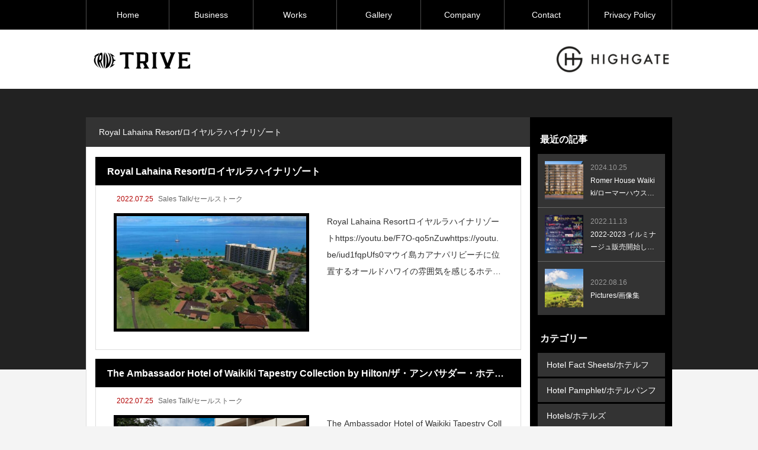

--- FILE ---
content_type: text/html; charset=UTF-8
request_url: https://trivecoltd.com/2022/07/
body_size: 15441
content:
<!DOCTYPE html>
<html class="pc" dir="ltr" lang="ja" prefix="og: https://ogp.me/ns#">
<head>
<meta charset="UTF-8">
<meta name="viewport" content="width=device-width">
<title>7月, 2022 - TRIVE Co.,Ltd</title>
<meta name="description" content="2022年 7月の記事一覧">
<link rel="pingback" href="https://trivecoltd.com/xmlrpc.php">

		<!-- All in One SEO 4.8.9 - aioseo.com -->
	<meta name="robots" content="max-image-preview:large" />
	<link rel="canonical" href="https://trivecoltd.com/2022/07/" />
	<meta name="generator" content="All in One SEO (AIOSEO) 4.8.9" />
		<script type="application/ld+json" class="aioseo-schema">
			{"@context":"https:\/\/schema.org","@graph":[{"@type":"BreadcrumbList","@id":"https:\/\/trivecoltd.com\/2022\/07\/#breadcrumblist","itemListElement":[{"@type":"ListItem","@id":"https:\/\/trivecoltd.com#listItem","position":1,"name":"\u30db\u30fc\u30e0","item":"https:\/\/trivecoltd.com","nextItem":{"@type":"ListItem","@id":"https:\/\/trivecoltd.com\/2022\/#listItem","name":2022}},{"@type":"ListItem","@id":"https:\/\/trivecoltd.com\/2022\/#listItem","position":2,"name":2022,"item":"https:\/\/trivecoltd.com\/2022\/","nextItem":{"@type":"ListItem","@id":"https:\/\/trivecoltd.com\/2022\/07\/#listItem","name":"07"},"previousItem":{"@type":"ListItem","@id":"https:\/\/trivecoltd.com#listItem","name":"\u30db\u30fc\u30e0"}},{"@type":"ListItem","@id":"https:\/\/trivecoltd.com\/2022\/07\/#listItem","position":3,"name":"07","previousItem":{"@type":"ListItem","@id":"https:\/\/trivecoltd.com\/2022\/#listItem","name":2022}}]},{"@type":"CollectionPage","@id":"https:\/\/trivecoltd.com\/2022\/07\/#collectionpage","url":"https:\/\/trivecoltd.com\/2022\/07\/","name":"7\u6708, 2022 - TRIVE Co.,Ltd","inLanguage":"ja","isPartOf":{"@id":"https:\/\/trivecoltd.com\/#website"},"breadcrumb":{"@id":"https:\/\/trivecoltd.com\/2022\/07\/#breadcrumblist"}},{"@type":"Organization","@id":"https:\/\/trivecoltd.com\/#organization","name":"TRIVE Co.,Ltd","url":"https:\/\/trivecoltd.com\/","logo":{"@type":"ImageObject","url":"https:\/\/trivecoltd.com\/wp-content\/uploads\/2022\/08\/TRIVE2.png","@id":"https:\/\/trivecoltd.com\/2022\/07\/#organizationLogo","width":648,"height":178},"image":{"@id":"https:\/\/trivecoltd.com\/2022\/07\/#organizationLogo"}},{"@type":"WebSite","@id":"https:\/\/trivecoltd.com\/#website","url":"https:\/\/trivecoltd.com\/","name":"TRIVE Co.,Ltd","inLanguage":"ja","publisher":{"@id":"https:\/\/trivecoltd.com\/#organization"}}]}
		</script>
		<!-- All in One SEO -->

<link rel='dns-prefetch' href='//webfonts.xserver.jp' />
<link rel='dns-prefetch' href='//static.addtoany.com' />
<link rel='dns-prefetch' href='//www.google.com' />
<link rel='dns-prefetch' href='//stats.wp.com' />
<link rel='dns-prefetch' href='//c0.wp.com' />
<link rel='dns-prefetch' href='//www.googletagmanager.com' />
<link rel="alternate" type="application/rss+xml" title="TRIVE Co.,Ltd &raquo; フィード" href="https://trivecoltd.com/feed/" />
<link rel="alternate" type="application/rss+xml" title="TRIVE Co.,Ltd &raquo; コメントフィード" href="https://trivecoltd.com/comments/feed/" />
<style id='wp-img-auto-sizes-contain-inline-css' type='text/css'>
img:is([sizes=auto i],[sizes^="auto," i]){contain-intrinsic-size:3000px 1500px}
/*# sourceURL=wp-img-auto-sizes-contain-inline-css */
</style>
<link rel='stylesheet' id='style-css' href='https://trivecoltd.com/wp-content/themes/rebirth_free001/style.css?ver=1.1.1' type='text/css' media='all' />
<style id='wp-block-library-inline-css' type='text/css'>
:root{--wp-block-synced-color:#7a00df;--wp-block-synced-color--rgb:122,0,223;--wp-bound-block-color:var(--wp-block-synced-color);--wp-editor-canvas-background:#ddd;--wp-admin-theme-color:#007cba;--wp-admin-theme-color--rgb:0,124,186;--wp-admin-theme-color-darker-10:#006ba1;--wp-admin-theme-color-darker-10--rgb:0,107,160.5;--wp-admin-theme-color-darker-20:#005a87;--wp-admin-theme-color-darker-20--rgb:0,90,135;--wp-admin-border-width-focus:2px}@media (min-resolution:192dpi){:root{--wp-admin-border-width-focus:1.5px}}.wp-element-button{cursor:pointer}:root .has-very-light-gray-background-color{background-color:#eee}:root .has-very-dark-gray-background-color{background-color:#313131}:root .has-very-light-gray-color{color:#eee}:root .has-very-dark-gray-color{color:#313131}:root .has-vivid-green-cyan-to-vivid-cyan-blue-gradient-background{background:linear-gradient(135deg,#00d084,#0693e3)}:root .has-purple-crush-gradient-background{background:linear-gradient(135deg,#34e2e4,#4721fb 50%,#ab1dfe)}:root .has-hazy-dawn-gradient-background{background:linear-gradient(135deg,#faaca8,#dad0ec)}:root .has-subdued-olive-gradient-background{background:linear-gradient(135deg,#fafae1,#67a671)}:root .has-atomic-cream-gradient-background{background:linear-gradient(135deg,#fdd79a,#004a59)}:root .has-nightshade-gradient-background{background:linear-gradient(135deg,#330968,#31cdcf)}:root .has-midnight-gradient-background{background:linear-gradient(135deg,#020381,#2874fc)}:root{--wp--preset--font-size--normal:16px;--wp--preset--font-size--huge:42px}.has-regular-font-size{font-size:1em}.has-larger-font-size{font-size:2.625em}.has-normal-font-size{font-size:var(--wp--preset--font-size--normal)}.has-huge-font-size{font-size:var(--wp--preset--font-size--huge)}.has-text-align-center{text-align:center}.has-text-align-left{text-align:left}.has-text-align-right{text-align:right}.has-fit-text{white-space:nowrap!important}#end-resizable-editor-section{display:none}.aligncenter{clear:both}.items-justified-left{justify-content:flex-start}.items-justified-center{justify-content:center}.items-justified-right{justify-content:flex-end}.items-justified-space-between{justify-content:space-between}.screen-reader-text{border:0;clip-path:inset(50%);height:1px;margin:-1px;overflow:hidden;padding:0;position:absolute;width:1px;word-wrap:normal!important}.screen-reader-text:focus{background-color:#ddd;clip-path:none;color:#444;display:block;font-size:1em;height:auto;left:5px;line-height:normal;padding:15px 23px 14px;text-decoration:none;top:5px;width:auto;z-index:100000}html :where(.has-border-color){border-style:solid}html :where([style*=border-top-color]){border-top-style:solid}html :where([style*=border-right-color]){border-right-style:solid}html :where([style*=border-bottom-color]){border-bottom-style:solid}html :where([style*=border-left-color]){border-left-style:solid}html :where([style*=border-width]){border-style:solid}html :where([style*=border-top-width]){border-top-style:solid}html :where([style*=border-right-width]){border-right-style:solid}html :where([style*=border-bottom-width]){border-bottom-style:solid}html :where([style*=border-left-width]){border-left-style:solid}html :where(img[class*=wp-image-]){height:auto;max-width:100%}:where(figure){margin:0 0 1em}html :where(.is-position-sticky){--wp-admin--admin-bar--position-offset:var(--wp-admin--admin-bar--height,0px)}@media screen and (max-width:600px){html :where(.is-position-sticky){--wp-admin--admin-bar--position-offset:0px}}

/*# sourceURL=wp-block-library-inline-css */
</style><style id='global-styles-inline-css' type='text/css'>
:root{--wp--preset--aspect-ratio--square: 1;--wp--preset--aspect-ratio--4-3: 4/3;--wp--preset--aspect-ratio--3-4: 3/4;--wp--preset--aspect-ratio--3-2: 3/2;--wp--preset--aspect-ratio--2-3: 2/3;--wp--preset--aspect-ratio--16-9: 16/9;--wp--preset--aspect-ratio--9-16: 9/16;--wp--preset--color--black: #000000;--wp--preset--color--cyan-bluish-gray: #abb8c3;--wp--preset--color--white: #ffffff;--wp--preset--color--pale-pink: #f78da7;--wp--preset--color--vivid-red: #cf2e2e;--wp--preset--color--luminous-vivid-orange: #ff6900;--wp--preset--color--luminous-vivid-amber: #fcb900;--wp--preset--color--light-green-cyan: #7bdcb5;--wp--preset--color--vivid-green-cyan: #00d084;--wp--preset--color--pale-cyan-blue: #8ed1fc;--wp--preset--color--vivid-cyan-blue: #0693e3;--wp--preset--color--vivid-purple: #9b51e0;--wp--preset--gradient--vivid-cyan-blue-to-vivid-purple: linear-gradient(135deg,rgb(6,147,227) 0%,rgb(155,81,224) 100%);--wp--preset--gradient--light-green-cyan-to-vivid-green-cyan: linear-gradient(135deg,rgb(122,220,180) 0%,rgb(0,208,130) 100%);--wp--preset--gradient--luminous-vivid-amber-to-luminous-vivid-orange: linear-gradient(135deg,rgb(252,185,0) 0%,rgb(255,105,0) 100%);--wp--preset--gradient--luminous-vivid-orange-to-vivid-red: linear-gradient(135deg,rgb(255,105,0) 0%,rgb(207,46,46) 100%);--wp--preset--gradient--very-light-gray-to-cyan-bluish-gray: linear-gradient(135deg,rgb(238,238,238) 0%,rgb(169,184,195) 100%);--wp--preset--gradient--cool-to-warm-spectrum: linear-gradient(135deg,rgb(74,234,220) 0%,rgb(151,120,209) 20%,rgb(207,42,186) 40%,rgb(238,44,130) 60%,rgb(251,105,98) 80%,rgb(254,248,76) 100%);--wp--preset--gradient--blush-light-purple: linear-gradient(135deg,rgb(255,206,236) 0%,rgb(152,150,240) 100%);--wp--preset--gradient--blush-bordeaux: linear-gradient(135deg,rgb(254,205,165) 0%,rgb(254,45,45) 50%,rgb(107,0,62) 100%);--wp--preset--gradient--luminous-dusk: linear-gradient(135deg,rgb(255,203,112) 0%,rgb(199,81,192) 50%,rgb(65,88,208) 100%);--wp--preset--gradient--pale-ocean: linear-gradient(135deg,rgb(255,245,203) 0%,rgb(182,227,212) 50%,rgb(51,167,181) 100%);--wp--preset--gradient--electric-grass: linear-gradient(135deg,rgb(202,248,128) 0%,rgb(113,206,126) 100%);--wp--preset--gradient--midnight: linear-gradient(135deg,rgb(2,3,129) 0%,rgb(40,116,252) 100%);--wp--preset--font-size--small: 13px;--wp--preset--font-size--medium: 20px;--wp--preset--font-size--large: 36px;--wp--preset--font-size--x-large: 42px;--wp--preset--spacing--20: 0.44rem;--wp--preset--spacing--30: 0.67rem;--wp--preset--spacing--40: 1rem;--wp--preset--spacing--50: 1.5rem;--wp--preset--spacing--60: 2.25rem;--wp--preset--spacing--70: 3.38rem;--wp--preset--spacing--80: 5.06rem;--wp--preset--shadow--natural: 6px 6px 9px rgba(0, 0, 0, 0.2);--wp--preset--shadow--deep: 12px 12px 50px rgba(0, 0, 0, 0.4);--wp--preset--shadow--sharp: 6px 6px 0px rgba(0, 0, 0, 0.2);--wp--preset--shadow--outlined: 6px 6px 0px -3px rgb(255, 255, 255), 6px 6px rgb(0, 0, 0);--wp--preset--shadow--crisp: 6px 6px 0px rgb(0, 0, 0);}:where(.is-layout-flex){gap: 0.5em;}:where(.is-layout-grid){gap: 0.5em;}body .is-layout-flex{display: flex;}.is-layout-flex{flex-wrap: wrap;align-items: center;}.is-layout-flex > :is(*, div){margin: 0;}body .is-layout-grid{display: grid;}.is-layout-grid > :is(*, div){margin: 0;}:where(.wp-block-columns.is-layout-flex){gap: 2em;}:where(.wp-block-columns.is-layout-grid){gap: 2em;}:where(.wp-block-post-template.is-layout-flex){gap: 1.25em;}:where(.wp-block-post-template.is-layout-grid){gap: 1.25em;}.has-black-color{color: var(--wp--preset--color--black) !important;}.has-cyan-bluish-gray-color{color: var(--wp--preset--color--cyan-bluish-gray) !important;}.has-white-color{color: var(--wp--preset--color--white) !important;}.has-pale-pink-color{color: var(--wp--preset--color--pale-pink) !important;}.has-vivid-red-color{color: var(--wp--preset--color--vivid-red) !important;}.has-luminous-vivid-orange-color{color: var(--wp--preset--color--luminous-vivid-orange) !important;}.has-luminous-vivid-amber-color{color: var(--wp--preset--color--luminous-vivid-amber) !important;}.has-light-green-cyan-color{color: var(--wp--preset--color--light-green-cyan) !important;}.has-vivid-green-cyan-color{color: var(--wp--preset--color--vivid-green-cyan) !important;}.has-pale-cyan-blue-color{color: var(--wp--preset--color--pale-cyan-blue) !important;}.has-vivid-cyan-blue-color{color: var(--wp--preset--color--vivid-cyan-blue) !important;}.has-vivid-purple-color{color: var(--wp--preset--color--vivid-purple) !important;}.has-black-background-color{background-color: var(--wp--preset--color--black) !important;}.has-cyan-bluish-gray-background-color{background-color: var(--wp--preset--color--cyan-bluish-gray) !important;}.has-white-background-color{background-color: var(--wp--preset--color--white) !important;}.has-pale-pink-background-color{background-color: var(--wp--preset--color--pale-pink) !important;}.has-vivid-red-background-color{background-color: var(--wp--preset--color--vivid-red) !important;}.has-luminous-vivid-orange-background-color{background-color: var(--wp--preset--color--luminous-vivid-orange) !important;}.has-luminous-vivid-amber-background-color{background-color: var(--wp--preset--color--luminous-vivid-amber) !important;}.has-light-green-cyan-background-color{background-color: var(--wp--preset--color--light-green-cyan) !important;}.has-vivid-green-cyan-background-color{background-color: var(--wp--preset--color--vivid-green-cyan) !important;}.has-pale-cyan-blue-background-color{background-color: var(--wp--preset--color--pale-cyan-blue) !important;}.has-vivid-cyan-blue-background-color{background-color: var(--wp--preset--color--vivid-cyan-blue) !important;}.has-vivid-purple-background-color{background-color: var(--wp--preset--color--vivid-purple) !important;}.has-black-border-color{border-color: var(--wp--preset--color--black) !important;}.has-cyan-bluish-gray-border-color{border-color: var(--wp--preset--color--cyan-bluish-gray) !important;}.has-white-border-color{border-color: var(--wp--preset--color--white) !important;}.has-pale-pink-border-color{border-color: var(--wp--preset--color--pale-pink) !important;}.has-vivid-red-border-color{border-color: var(--wp--preset--color--vivid-red) !important;}.has-luminous-vivid-orange-border-color{border-color: var(--wp--preset--color--luminous-vivid-orange) !important;}.has-luminous-vivid-amber-border-color{border-color: var(--wp--preset--color--luminous-vivid-amber) !important;}.has-light-green-cyan-border-color{border-color: var(--wp--preset--color--light-green-cyan) !important;}.has-vivid-green-cyan-border-color{border-color: var(--wp--preset--color--vivid-green-cyan) !important;}.has-pale-cyan-blue-border-color{border-color: var(--wp--preset--color--pale-cyan-blue) !important;}.has-vivid-cyan-blue-border-color{border-color: var(--wp--preset--color--vivid-cyan-blue) !important;}.has-vivid-purple-border-color{border-color: var(--wp--preset--color--vivid-purple) !important;}.has-vivid-cyan-blue-to-vivid-purple-gradient-background{background: var(--wp--preset--gradient--vivid-cyan-blue-to-vivid-purple) !important;}.has-light-green-cyan-to-vivid-green-cyan-gradient-background{background: var(--wp--preset--gradient--light-green-cyan-to-vivid-green-cyan) !important;}.has-luminous-vivid-amber-to-luminous-vivid-orange-gradient-background{background: var(--wp--preset--gradient--luminous-vivid-amber-to-luminous-vivid-orange) !important;}.has-luminous-vivid-orange-to-vivid-red-gradient-background{background: var(--wp--preset--gradient--luminous-vivid-orange-to-vivid-red) !important;}.has-very-light-gray-to-cyan-bluish-gray-gradient-background{background: var(--wp--preset--gradient--very-light-gray-to-cyan-bluish-gray) !important;}.has-cool-to-warm-spectrum-gradient-background{background: var(--wp--preset--gradient--cool-to-warm-spectrum) !important;}.has-blush-light-purple-gradient-background{background: var(--wp--preset--gradient--blush-light-purple) !important;}.has-blush-bordeaux-gradient-background{background: var(--wp--preset--gradient--blush-bordeaux) !important;}.has-luminous-dusk-gradient-background{background: var(--wp--preset--gradient--luminous-dusk) !important;}.has-pale-ocean-gradient-background{background: var(--wp--preset--gradient--pale-ocean) !important;}.has-electric-grass-gradient-background{background: var(--wp--preset--gradient--electric-grass) !important;}.has-midnight-gradient-background{background: var(--wp--preset--gradient--midnight) !important;}.has-small-font-size{font-size: var(--wp--preset--font-size--small) !important;}.has-medium-font-size{font-size: var(--wp--preset--font-size--medium) !important;}.has-large-font-size{font-size: var(--wp--preset--font-size--large) !important;}.has-x-large-font-size{font-size: var(--wp--preset--font-size--x-large) !important;}
/*# sourceURL=global-styles-inline-css */
</style>

<style id='classic-theme-styles-inline-css' type='text/css'>
/*! This file is auto-generated */
.wp-block-button__link{color:#fff;background-color:#32373c;border-radius:9999px;box-shadow:none;text-decoration:none;padding:calc(.667em + 2px) calc(1.333em + 2px);font-size:1.125em}.wp-block-file__button{background:#32373c;color:#fff;text-decoration:none}
/*# sourceURL=/wp-includes/css/classic-themes.min.css */
</style>
<link rel='stylesheet' id='gdm-gutenberg-block-backend-js-css' href='https://trivecoltd.com/wp-content/plugins/google-drive-embedder/css/gdm-blocks.css?ver=5.3.0' type='text/css' media='all' />
<link rel='stylesheet' id='contact-form-7-css' href='https://trivecoltd.com/wp-content/plugins/contact-form-7/includes/css/styles.css?ver=6.1.4' type='text/css' media='all' />
<link rel='stylesheet' id='tcd-maps-css' href='https://trivecoltd.com/wp-content/plugins/tcd-google-maps/admin.css?ver=6.9' type='text/css' media='all' />
<link rel='stylesheet' id='addtoany-css' href='https://trivecoltd.com/wp-content/plugins/add-to-any/addtoany.min.css?ver=1.16' type='text/css' media='all' />
<script type="text/javascript" src="https://c0.wp.com/c/6.9/wp-includes/js/jquery/jquery.min.js" id="jquery-core-js"></script>
<script type="text/javascript" src="https://c0.wp.com/c/6.9/wp-includes/js/jquery/jquery-migrate.min.js" id="jquery-migrate-js"></script>
<script type="text/javascript" src="//webfonts.xserver.jp/js/xserverv3.js?fadein=0&amp;ver=2.0.8" id="typesquare_std-js"></script>
<script type="text/javascript" id="addtoany-core-js-before">
/* <![CDATA[ */
window.a2a_config=window.a2a_config||{};a2a_config.callbacks=[];a2a_config.overlays=[];a2a_config.templates={};a2a_localize = {
	Share: "共有",
	Save: "ブックマーク",
	Subscribe: "購読",
	Email: "メール",
	Bookmark: "ブックマーク",
	ShowAll: "すべて表示する",
	ShowLess: "小さく表示する",
	FindServices: "サービスを探す",
	FindAnyServiceToAddTo: "追加するサービスを今すぐ探す",
	PoweredBy: "Powered by",
	ShareViaEmail: "メールでシェアする",
	SubscribeViaEmail: "メールで購読する",
	BookmarkInYourBrowser: "ブラウザにブックマーク",
	BookmarkInstructions: "このページをブックマークするには、 Ctrl+D または \u2318+D を押下。",
	AddToYourFavorites: "お気に入りに追加",
	SendFromWebOrProgram: "任意のメールアドレスまたはメールプログラムから送信",
	EmailProgram: "メールプログラム",
	More: "詳細&#8230;",
	ThanksForSharing: "共有ありがとうございます !",
	ThanksForFollowing: "フォローありがとうございます !"
};


//# sourceURL=addtoany-core-js-before
/* ]]> */
</script>
<script type="text/javascript" defer src="https://static.addtoany.com/menu/page.js" id="addtoany-core-js"></script>
<script type="text/javascript" defer src="https://trivecoltd.com/wp-content/plugins/add-to-any/addtoany.min.js?ver=1.1" id="addtoany-jquery-js"></script>
<link rel="https://api.w.org/" href="https://trivecoltd.com/wp-json/" /><meta name="generator" content="Site Kit by Google 1.138.0" />	<style>img#wpstats{display:none}</style>
		<link rel="stylesheet" href="https://trivecoltd.com/wp-content/themes/rebirth_free001/css/design-plus.css?ver=1.1.1">
<link rel="stylesheet" media="screen and (max-width:1050px)" href="https://trivecoltd.com/wp-content/themes/rebirth_free001/css/responsive.css?ver=1.1.1">
<script src="https://trivecoltd.com/wp-content/themes/rebirth_free001/js/jquery.easing.1.4.js?ver=1.1.1"></script>
<script src="https://trivecoltd.com/wp-content/themes/rebirth_free001/js/jscript.js?ver=1.1.1"></script>
<script src="https://trivecoltd.com/wp-content/themes/rebirth_free001/js/jquery.cookie.min.js?ver=1.1.1"></script>
<link rel="stylesheet" href="https://trivecoltd.com/wp-content/themes/rebirth_free001/js/simplebar.css?ver=1.1.1">
<script src="https://trivecoltd.com/wp-content/themes/rebirth_free001/js/simplebar.min.js?ver=1.1.1"></script>
<style type="text/css">
#footer, #side_col, #global_menu, #global_menu ul ul a, #return_top,
.post_list_title h3,
#bread_crumb, .article_top, #related_post h3, #comments h3,
.page_navi span.current,.page_navi a:hover
 { background-color:#000000; }

.category_list_widget li a, 
#side_col .styled_post_list1_widget li a,
.tcdw_archive_list_widget .no_dropdown__list li a,
#footer_widget .widget_headline,
#return_top a, .article_top .title, #bread_crumb ul
  { background-color:rgba(255,255,255,0.2); }
#footer_bottom { border-color: rgba(255,255,255,0.2); }
#global_menu > ul > li:first-of-type a, #global_menu > ul > li > a
{ border-color: rgb(255 255 255 / 30%); }

.page_navi span.current, .page_navi a:hover
  { border-color:#000000; }

.widget_content a:hover, #global_menu > ul > li.current-menu-item > a,
#global_menu > ul > li > a:hover, #global_menu ul ul a:hover,
.category:hover, #header_post_slider .category:hover, .post_tag a:hover,
#footer a:hover, .blog_list .link:hover .desc, .blog_list .title_link:hover,
#related_post a:hover, #next_prev_post a:hover
  { color:#999999; }  
.post_content a, .custom-html-widget a { color:#000000; }
.post_content a:hover, .custom-html-widget a:hover { color:#444444; }
#container:before { background-color:#222222;}
body, input, textarea { font-family: Arial, "Hiragino Sans", "ヒラギノ角ゴ ProN", "Hiragino Kaku Gothic ProN", "游ゴシック", YuGothic, "メイリオ", Meiryo, sans-serif; }
.rich_font, .p-vertical { font-family: Arial, "Hiragino Sans", "ヒラギノ角ゴ ProN", "Hiragino Kaku Gothic ProN", "游ゴシック", YuGothic, "メイリオ", Meiryo, sans-serif; font-weight:500; }
.widget_headline, .widget_tab_post_list_button a, .search_box_headline { font-family: Arial, "Hiragino Sans", "ヒラギノ角ゴ ProN", "Hiragino Kaku Gothic ProN", "游ゴシック", YuGothic, "メイリオ", Meiryo, sans-serif; }
.author_profile .avatar_area img, .animate_image img, .animate_background .image {
  width:100%; /*height:auto;*/ height:100%;
  -webkit-transition: transform  0.75s ease;
  transition: transform  0.75s ease;
}
.author_profile a.avatar:hover img, .animate_image:hover img, .animate_background:hover .image {
  -webkit-transform: scale(1.2);
  transform: scale(1.2);
}
.styled_h2 {
  font-size:26px !important; text-align:left; color:#ffffff; background:#000000;  border-top:0px solid #dddddd;
  border-bottom:0px solid #dddddd;
  border-left:0px solid #dddddd;
  border-right:0px solid #dddddd;
  padding:15px 15px 15px 15px !important;
  margin:0px 0px 30px !important;
}
.styled_h3 {
  font-size:22px !important; text-align:left; color:#000000;   border-top:0px solid #dddddd;
  border-bottom:0px solid #dddddd;
  border-left:2px solid #000000;
  border-right:0px solid #dddddd;
  padding:6px 0px 6px 16px !important;
  margin:0px 0px 30px !important;
}
.styled_h4 {
  font-size:18px !important; text-align:left; color:#000000;   border-top:0px solid #dddddd;
  border-bottom:1px solid #dddddd;
  border-left:0px solid #dddddd;
  border-right:0px solid #dddddd;
  padding:3px 0px 3px 20px !important;
  margin:0px 0px 30px !important;
}
.styled_h5 {
  font-size:14px !important; text-align:left; color:#000000;   border-top:0px solid #dddddd;
  border-bottom:1px solid #dddddd;
  border-left:0px solid #dddddd;
  border-right:0px solid #dddddd;
  padding:3px 0px 3px 24px !important;
  margin:0px 0px 30px !important;
}
.q_custom_button1 {
  color:#ffffff !important;
  border-color:rgba(83,83,83,1);
}
.q_custom_button1.animation_type1 { background:#535353; }
.q_custom_button1:hover, .q_custom_button1:focus {
  color:#ffffff !important;
  border-color:rgba(125,125,125,1);
}
.q_custom_button1.animation_type1:hover { background:#7d7d7d; }
.q_custom_button1:before { background:#7d7d7d; }
.q_custom_button2 {
  color:#ffffff !important;
  border-color:rgba(83,83,83,1);
}
.q_custom_button2.animation_type1 { background:#535353; }
.q_custom_button2:hover, .q_custom_button2:focus {
  color:#ffffff !important;
  border-color:rgba(125,125,125,1);
}
.q_custom_button2.animation_type1:hover { background:#7d7d7d; }
.q_custom_button2:before { background:#7d7d7d; }
.q_custom_button3 {
  color:#ffffff !important;
  border-color:rgba(83,83,83,1);
}
.q_custom_button3.animation_type1 { background:#535353; }
.q_custom_button3:hover, .q_custom_button3:focus {
  color:#ffffff !important;
  border-color:rgba(125,125,125,1);
}
.q_custom_button3.animation_type1:hover { background:#7d7d7d; }
.q_custom_button3:before { background:#7d7d7d; }
.speech_balloon_left1 .speach_balloon_text { background-color: #ffdfdf; border-color: #ffdfdf; color: #000000 }
.speech_balloon_left1 .speach_balloon_text p { color: #000000; }
.speech_balloon_left1 .speach_balloon_text::before { border-right-color: #ffdfdf }
.speech_balloon_left1 .speach_balloon_text::after { border-right-color: #ffdfdf }
.speech_balloon_left2 .speach_balloon_text { background-color: #ffffff; border-color: #ff5353; color: #000000 }
.speech_balloon_left2 .speach_balloon_text p { color: #000000; }
.speech_balloon_left2 .speach_balloon_text::before { border-right-color: #ff5353 }
.speech_balloon_left2 .speach_balloon_text::after { border-right-color: #ffffff }
.speech_balloon_right1 .speach_balloon_text { background-color: #ccf4ff; border-color: #ccf4ff; color: #000000 }
.speech_balloon_right1 .speach_balloon_text p { color: #000000; }
.speech_balloon_right1 .speach_balloon_text::before { border-left-color: #ccf4ff }
.speech_balloon_right1 .speach_balloon_text::after { border-left-color: #ccf4ff }
.speech_balloon_right2 .speach_balloon_text { background-color: #ffffff; border-color: #0789b5; color: #000000 }
.speech_balloon_right2 .speach_balloon_text p { color: #000000; }
.speech_balloon_right2 .speach_balloon_text::before { border-left-color: #0789b5 }
.speech_balloon_right2 .speach_balloon_text::after { border-left-color: #ffffff }
.qt_google_map .pb_googlemap_custom-overlay-inner { background:#000000; color:#ffffff; }
.qt_google_map .pb_googlemap_custom-overlay-inner::after { border-color:#000000 transparent transparent transparent; }
</style>
<style id="current-page-style" type="text/css">
</style>
<style type="text/css">.broken_link, a.broken_link {
	text-decoration: line-through;
}</style><!-- Global site tag (gtag.js) - Google Analytics -->
<script async src="https://www.googletagmanager.com/gtag/js?id=G-JRDKDXP8N5"></script>
<script>
  window.dataLayer = window.dataLayer || [];
  function gtag(){dataLayer.push(arguments);}
  gtag('js', new Date());

  gtag('config', 'G-JRDKDXP8N5');
</script>
</head>
<body id="body" class="archive date wp-custom-logo wp-embed-responsive wp-theme-rebirth_free001 no_page_nav">

<div id="container">

  <header id="header">
    <a id="menu_button" href="#"><span></span><span></span><span></span></a>
  <nav id="global_menu">
  <ul id="menu-%e3%82%b5%e3%83%b3%e3%83%97%e3%83%ab%e3%83%a1%e3%83%8b%e3%83%a5%e3%83%bc" class="menu"><li id="menu-item-43" class="menu-item menu-item-type-custom menu-item-object-custom menu-item-home menu-item-43 "><a href="https://trivecoltd.com/#">Home</a></li>
<li id="menu-item-44" class="menu-item menu-item-type-custom menu-item-object-custom menu-item-has-children menu-item-44 "><a href="#">Business</a>
<ul class="sub-menu">
	<li id="menu-item-127" class="menu-item menu-item-type-post_type menu-item-object-page menu-item-127 "><a href="https://trivecoltd.com/salesmarketing-%e3%82%bb%e3%83%bc%e3%83%ab%e3%82%b9%ef%bc%86%e3%83%9e%e3%83%bc%e3%82%b1%e3%83%86%e3%82%a3%e3%83%b3%e3%82%b0/">Sales&#038;Marketing/セールス＆マーケティング</a></li>
	<li id="menu-item-128" class="menu-item menu-item-type-post_type menu-item-object-page menu-item-128 "><a href="https://trivecoltd.com/consulting-%e3%82%b3%e3%83%b3%e3%82%b5%e3%83%ab%e3%83%86%e3%82%a3%e3%83%b3%e3%82%b0/">Consulting/コンサルティング</a></li>
	<li id="menu-item-126" class="menu-item menu-item-type-post_type menu-item-object-page menu-item-126 "><a href="https://trivecoltd.com/prdesign-pr%e3%83%87%e3%82%b6%e3%82%a4%e3%83%b3%e9%96%a2%e9%80%a3/">PR&#038;Design/PR&#038;デザイン関連</a></li>
</ul>
</li>
<li id="menu-item-49" class="menu-item menu-item-type-custom menu-item-object-custom menu-item-has-children menu-item-49 "><a href="#">Works</a>
<ul class="sub-menu">
	<li id="menu-item-141" class="menu-item menu-item-type-post_type menu-item-object-page menu-item-has-children menu-item-141 "><a href="https://trivecoltd.com/highgate-%e3%83%8f%e3%82%a4%e3%82%b2%e3%83%bc%e3%83%88/">HIGHGATE/ハイゲート</a>
	<ul class="sub-menu">
		<li id="menu-item-457" class="menu-item menu-item-type-post_type menu-item-object-post menu-item-457 "><a href="https://trivecoltd.com/alohilani-resort-waikiki-beach-%e3%82%a2%e3%83%ad%e3%83%92%e3%83%a9%e3%83%8b%e3%83%aa%e3%82%be%e3%83%bc%e3%83%88%e3%83%af%e3%82%a4%e3%82%ad%e3%82%ad%e3%83%93%e3%83%bc%e3%83%81/">Alohilani Resort Waikiki Beach/アロヒラニリゾートワイキキビーチ</a></li>
		<li id="menu-item-456" class="menu-item menu-item-type-post_type menu-item-object-post menu-item-456 "><a href="https://trivecoltd.com/aston-waikiki-beach-hotel-%e3%82%a2%e3%82%b9%e3%83%88%e3%83%b3%e3%83%af%e3%82%a4%e3%82%ad%e3%82%ad%e3%83%93%e3%83%bc%e3%83%81%e3%83%9b%e3%83%86%e3%83%ab/">The Twin Fin/ツインフィン</a></li>
		<li id="menu-item-458" class="menu-item menu-item-type-post_type menu-item-object-post menu-item-458 "><a href="https://trivecoltd.com/sample-post5/">Hilton Garden Inn Waikiki Beach/ヒルトンガーデンインワイキキビーチ</a></li>
		<li id="menu-item-1649" class="menu-item menu-item-type-post_type menu-item-object-post menu-item-1649 "><a href="https://trivecoltd.com/ambassador-hotel-waikiki-%e3%82%a2%e3%83%b3%e3%83%90%e3%82%b5%e3%83%80%e3%83%bc%e3%83%9b%e3%83%86%e3%83%ab%e3%83%af%e3%82%a4%e3%82%ad%e3%82%ad/">The Ambassador Hotel of Waikiki Tapestry Collection by Hilton/ザ・アンバサダー・ホテル・オブ・ワイキキ・タペストリー・コレクションbyヒルトン</a></li>
		<li id="menu-item-1683" class="menu-item menu-item-type-post_type menu-item-object-post menu-item-1683 "><a href="https://trivecoltd.com/romer-house-waikiki-%e3%83%ad%e3%83%bc%e3%83%9e%e3%83%bc%e3%83%8f%e3%82%a6%e3%82%b9%e3%83%af%e3%82%a4%e3%82%ad%e3%82%ad/">Romer House Waikiki/ローマーハウスワイキキ</a></li>
		<li id="menu-item-459" class="menu-item menu-item-type-post_type menu-item-object-post menu-item-459 "><a href="https://trivecoltd.com/sample-post3/">Park Shore Waikiki/パークショアワイキキ</a></li>
		<li id="menu-item-460" class="menu-item menu-item-type-post_type menu-item-object-post menu-item-460 "><a href="https://trivecoltd.com/sample-post4/">Courtyard by Marriott Waikiki Beach/コートヤードバイマリオットワイキキビーチ</a></li>
		<li id="menu-item-453" class="menu-item menu-item-type-post_type menu-item-object-post menu-item-453 "><a href="https://trivecoltd.com/royal-lahaina-resort-%e3%83%ad%e3%82%a4%e3%83%a4%e3%83%ab%e3%83%a9%e3%83%8f%e3%82%a4%e3%83%8a%e3%83%aa%e3%82%be%e3%83%bc%e3%83%88/">Royal Lahaina Resort/ロイヤルラハイナリゾート</a></li>
	</ul>
</li>
	<li id="menu-item-139" class="menu-item menu-item-type-post_type menu-item-object-page menu-item-has-children menu-item-139 "><a href="https://trivecoltd.com/illuninage-%e3%82%a4%e3%83%ab%e3%83%9f%e3%83%8a%e3%83%bc%e3%82%b8%e3%83%a5/">Illuminage/イルミナージュ</a>
	<ul class="sub-menu">
		<li id="menu-item-1337" class="menu-item menu-item-type-post_type menu-item-object-page menu-item-1337 "><a href="https://trivecoltd.com/2021-2022/">2021-2022</a></li>
		<li id="menu-item-1338" class="menu-item menu-item-type-post_type menu-item-object-page menu-item-1338 "><a href="https://trivecoltd.com/2022-2023/">2022-2023</a></li>
		<li id="menu-item-1396" class="menu-item menu-item-type-post_type menu-item-object-page menu-item-1396 "><a href="https://trivecoltd.com/2023-2024/">2023-2024</a></li>
	</ul>
</li>
	<li id="menu-item-138" class="menu-item menu-item-type-post_type menu-item-object-page menu-item-138 "><a href="https://trivecoltd.com/yui-net-%e7%b5%90%e3%83%8d%e3%83%83%e3%83%88/">Yui Net/結ネット</a></li>
	<li id="menu-item-1582" class="menu-item menu-item-type-post_type menu-item-object-page menu-item-1582 "><a href="https://trivecoltd.com/%e3%82%aa%e3%83%aa%e3%82%b8%e3%83%8a%e3%83%ab%e3%82%ad%e3%83%a3%e3%83%a9%e3%82%af%e3%82%bf%e3%83%bc%e3%81%a8%e3%83%a9%e3%82%a4%e3%83%b3%e3%82%b9%e3%82%bf%e3%83%b3%e3%83%97%e4%ba%8b%e6%a5%ad/">Original Character/オリジナルキャラクター</a></li>
</ul>
</li>
<li id="menu-item-81" class="menu-item menu-item-type-custom menu-item-object-custom menu-item-has-children menu-item-81 "><a href="#">Gallery</a>
<ul class="sub-menu">
	<li id="menu-item-1270" class="menu-item menu-item-type-post_type menu-item-object-post menu-item-1270 "><a href="https://trivecoltd.com/hotel-pamphlet-%e3%83%9b%e3%83%86%e3%83%ab%e3%83%91%e3%83%b3%e3%83%95%e3%83%ac%e3%83%83%e3%83%88/">Hotel Pamphlet/ホテルパンフ</a></li>
	<li id="menu-item-1238" class="menu-item menu-item-type-post_type menu-item-object-post menu-item-1238 "><a href="https://trivecoltd.com/fact-sheets-%e3%83%95%e3%82%a1%e3%82%af%e3%83%88%e3%82%b7%e3%83%bc%e3%83%88/">Fact Sheets/ファクトシート</a></li>
	<li id="menu-item-1254" class="menu-item menu-item-type-post_type menu-item-object-post menu-item-1254 "><a href="https://trivecoltd.com/sales-materials-%e5%96%b6%e6%a5%ad%e8%b3%87%e6%96%99/">Sales Materials/営業資料</a></li>
	<li id="menu-item-1124" class="menu-item menu-item-type-post_type menu-item-object-post menu-item-1124 "><a href="https://trivecoltd.com/seminars-%e3%82%bb%e3%83%9f%e3%83%8a%e3%83%bc%e9%9b%862/">Seminars/セミナー集</a></li>
	<li id="menu-item-1128" class="menu-item menu-item-type-post_type menu-item-object-post menu-item-1128 "><a href="https://trivecoltd.com/videos-%e5%8b%95%e7%94%bb%e9%9b%862/">Videos/動画集</a></li>
	<li id="menu-item-1258" class="menu-item menu-item-type-post_type menu-item-object-post menu-item-1258 "><a href="https://trivecoltd.com/pictures-%e7%94%bb%e5%83%8f%e9%9b%86/">Pictures/画像集</a></li>
</ul>
</li>
<li id="menu-item-399" class="menu-item menu-item-type-custom menu-item-object-custom menu-item-has-children menu-item-399 "><a href="#">Company</a>
<ul class="sub-menu">
	<li id="menu-item-92" class="menu-item menu-item-type-post_type menu-item-object-page menu-item-92 "><a href="https://trivecoltd.com/company-profile/">Company Profile/会社案内</a></li>
	<li id="menu-item-405" class="menu-item menu-item-type-post_type menu-item-object-page menu-item-405 "><a href="https://trivecoltd.com/mission-%e4%bc%81%e6%a5%ad%e7%90%86%e5%bf%b5/">Mission/企業理念</a></li>
	<li id="menu-item-404" class="menu-item menu-item-type-post_type menu-item-object-page menu-item-404 "><a href="https://trivecoltd.com/aloha-%e4%bb%a3%e8%a1%a8%e3%81%94%e6%8c%a8%e6%8b%b6/">Aloha from CEO/代表ご挨拶</a></li>
</ul>
</li>
<li id="menu-item-106" class="menu-item menu-item-type-post_type menu-item-object-page menu-item-106 "><a href="https://trivecoltd.com/contact-us-%e3%81%8a%e5%95%8f%e5%90%88%e3%81%9b/">Contact</a></li>
<li id="menu-item-115" class="menu-item menu-item-type-post_type menu-item-object-page menu-item-115 "><a href="https://trivecoltd.com/privacy-policy-%e5%80%8b%e4%ba%ba%e6%83%85%e5%a0%b1%e3%81%ae%e5%8f%96%e3%82%8a%e6%89%b1%e3%81%84/">Privacy Policy</a></li>
</ul>  </nav>
    
    <div id="header_top">
      <div id="header_logo">
      <p class="logo">
 <a href="https://trivecoltd.com/" title="TRIVE Co.,Ltd">
    <img class="pc_logo_image" src="https://trivecoltd.com/wp-content/uploads/2022/07/cropped-TRIVE2-e1658292449954.png?1768980706" alt="TRIVE Co.,Ltd" title="TRIVE Co.,Ltd" width="200" height="50" />
      <img class="mobile_logo_image type1" src="https://trivecoltd.com/wp-content/uploads/2022/07/cropped-TRIVE2-e1658292449954.png?1768980706" alt="TRIVE Co.,Ltd" title="TRIVE Co.,Ltd" width="200" height="50" />
   </a>
</p>

      </div>

          <div id="header_banner" class="header_banner">
              <a href="https://www.highgate.com/" target="_blank" class="header_banner_link">
          <img class="header_banner_image" src="https://trivecoltd.com/wp-content/uploads/2022/07/Highgate_HorizontalBLK-2-e1658292630200.png" alt="" title="" />
        </a>
            </div><!-- END #header_banner -->
        </div><!-- END #header_top -->
  </header><!-- END #header -->

  <div id="main_contents">

  <div id="main_col" class="archive_page">
    <div class="article_top">
      <h1 class="title rich_font">Royal Lahaina Resort/ロイヤルラハイナリゾート</h1>
    </div>
    <div class="main_col_inner">

    
      <div class="blog_list no_date">
                       
        <article class="item">
          <h3 class="title rich_font"><a href="https://trivecoltd.com/royal-lahaina-resort-%e3%83%ad%e3%82%a4%e3%83%a4%e3%83%ab%e3%83%a9%e3%83%8f%e3%82%a4%e3%83%8a%e3%83%aa%e3%82%be%e3%83%bc%e3%83%88/" class="title_link"><span>Royal Lahaina Resort/ロイヤルラハイナリゾート</span></a></h3>
          <div class="item_inner">
            <p class="meta">
              <span class="date"><time class="entry-date updated">2022.07.25</time></span>
                            <a class="category cat_id1" href="https://trivecoltd.com/category/sales-talk-%e3%82%bb%e3%83%bc%e3%83%ab%e3%82%b9%e3%83%88%e3%83%bc%e3%82%af/">Sales Talk/セールストーク</a>
                          </p>
            <a class="link animate_background clearfix" href="https://trivecoltd.com/royal-lahaina-resort-%e3%83%ad%e3%82%a4%e3%83%a4%e3%83%ab%e3%83%a9%e3%83%8f%e3%82%a4%e3%83%8a%e3%83%aa%e3%82%be%e3%83%bc%e3%83%88/">
              <div class="image_outer">
              <div class="image_wrap">
                <div class="image" style="background:url(https://trivecoltd.com/wp-content/uploads/2022/08/ariel-view-from-royal-lahaina-resort-hawaii-480x285.jpg) no-repeat center center; background-size:cover;"></div>
              </div>
              </div>
              <div class="content">
                <div class="content_inner">
                  <p class="desc"><span>Royal Lahaina Resortロイヤルラハイナリゾートhttps://youtu.be/F7O-qo5nZuwhttps://youtu.be/iud1fqpUfs0マウイ島カアナパリビーチに位置するオールドハワイの雰囲気を感じるホテル。目の前には</span></p>
                </div>
              </div>
            </a>
          </div>
        </article>
                       
        <article class="item">
          <h3 class="title rich_font"><a href="https://trivecoltd.com/ambassador-hotel-waikiki-%e3%82%a2%e3%83%b3%e3%83%90%e3%82%b5%e3%83%80%e3%83%bc%e3%83%9b%e3%83%86%e3%83%ab%e3%83%af%e3%82%a4%e3%82%ad%e3%82%ad/" class="title_link"><span>The Ambassador Hotel of Waikiki Tapestry Collection by Hilton/ザ・アンバサダー・ホテル・オブ・ワイキキ・タペストリー・コレクションbyヒルトン</span></a></h3>
          <div class="item_inner">
            <p class="meta">
              <span class="date"><time class="entry-date updated">2022.07.25</time></span>
                            <a class="category cat_id1" href="https://trivecoltd.com/category/sales-talk-%e3%82%bb%e3%83%bc%e3%83%ab%e3%82%b9%e3%83%88%e3%83%bc%e3%82%af/">Sales Talk/セールストーク</a>
                          </p>
            <a class="link animate_background clearfix" href="https://trivecoltd.com/ambassador-hotel-waikiki-%e3%82%a2%e3%83%b3%e3%83%90%e3%82%b5%e3%83%80%e3%83%bc%e3%83%9b%e3%83%86%e3%83%ab%e3%83%af%e3%82%a4%e3%82%ad%e3%82%ad/">
              <div class="image_outer">
              <div class="image_wrap">
                <div class="image" style="background:url(https://trivecoltd.com/wp-content/uploads/2023/12/PRINT_RomerWaikiki-3-1-480x285.jpg) no-repeat center center; background-size:cover;"></div>
              </div>
              </div>
              <div class="content">
                <div class="content_inner">
                  <p class="desc"><span>The Ambassador Hotel of Waikiki Tapestry Collection by Hiltonザ・アンバサダー・ホテル・オブ・ワイキキ・タペストリー・コレクションbyヒルトン旧、Romer Waikiki at the Ambassado</span></p>
                </div>
              </div>
            </a>
          </div>
        </article>
                       
        <article class="item">
          <h3 class="title rich_font"><a href="https://trivecoltd.com/peral-hotel-waikiki-%e3%83%91%e3%83%bc%e3%83%ab%e3%83%9b%e3%83%86%e3%83%ab%e3%83%af%e3%82%a4%e3%82%ad%e3%82%ad/" class="title_link"><span>Pearl Hotel Waikiki/パールホテルワイキキ</span></a></h3>
          <div class="item_inner">
            <p class="meta">
              <span class="date"><time class="entry-date updated">2022.07.25</time></span>
                            <a class="category cat_id1" href="https://trivecoltd.com/category/sales-talk-%e3%82%bb%e3%83%bc%e3%83%ab%e3%82%b9%e3%83%88%e3%83%bc%e3%82%af/">Sales Talk/セールストーク</a>
                          </p>
            <a class="link animate_background clearfix" href="https://trivecoltd.com/peral-hotel-waikiki-%e3%83%91%e3%83%bc%e3%83%ab%e3%83%9b%e3%83%86%e3%83%ab%e3%83%af%e3%82%a4%e3%82%ad%e3%82%ad/">
              <div class="image_outer">
              <div class="image_wrap">
                <div class="image" style="background:url(https://trivecoltd.com/wp-content/uploads/2022/07/Pearl_exterior.jpg) no-repeat center center; background-size:cover;"></div>
              </div>
              </div>
              <div class="content">
                <div class="content_inner">
                  <p class="desc"><span>Pearl Hotel Waikikiパールホテルワイキキヒルトンガーデンインの隣り、ワイキキの中心に位置し、インターナショナルマーケットプレイスやワイキキビーチへも近くアクセス抜群のホテル。スタンダードタイプやフルキッチン付きの1～3ベッドルームのゆったりサイズの</span></p>
                </div>
              </div>
            </a>
          </div>
        </article>
                       
        <article class="item">
          <h3 class="title rich_font"><a href="https://trivecoltd.com/aston-waikiki-beach-hotel-%e3%82%a2%e3%82%b9%e3%83%88%e3%83%b3%e3%83%af%e3%82%a4%e3%82%ad%e3%82%ad%e3%83%93%e3%83%bc%e3%83%81%e3%83%9b%e3%83%86%e3%83%ab/" class="title_link"><span>The Twin Fin/ツインフィン</span></a></h3>
          <div class="item_inner">
            <p class="meta">
              <span class="date"><time class="entry-date updated">2022.07.25</time></span>
                            <a class="category cat_id1" href="https://trivecoltd.com/category/sales-talk-%e3%82%bb%e3%83%bc%e3%83%ab%e3%82%b9%e3%83%88%e3%83%bc%e3%82%af/">Sales Talk/セールストーク</a>
                          </p>
            <a class="link animate_background clearfix" href="https://trivecoltd.com/aston-waikiki-beach-hotel-%e3%82%a2%e3%82%b9%e3%83%88%e3%83%b3%e3%83%af%e3%82%a4%e3%82%ad%e3%82%ad%e3%83%93%e3%83%bc%e3%83%81%e3%83%9b%e3%83%86%e3%83%ab/">
              <div class="image_outer">
              <div class="image_wrap">
                <div class="image" style="background:url(https://trivecoltd.com/wp-content/uploads/2023/12/AWB_Exterior-Aerial_02-480x285.jpg) no-repeat center center; background-size:cover;"></div>
              </div>
              </div>
              <div class="content">
                <div class="content_inner">
                  <p class="desc"><span>The Twin FinツインフィンAston Waikiki Beach Hotel(アストンワイキキビーチホテル)が、数百万ドルのリノベーション費用をかけて、2022年11月にThe Twin Fin（ツインフィン）として新たに生まれ変わりました！Twin Fi</span></p>
                </div>
              </div>
            </a>
          </div>
        </article>
                       
        <article class="item">
          <h3 class="title rich_font"><a href="https://trivecoltd.com/alohilani-resort-waikiki-beach-%e3%82%a2%e3%83%ad%e3%83%92%e3%83%a9%e3%83%8b%e3%83%aa%e3%82%be%e3%83%bc%e3%83%88%e3%83%af%e3%82%a4%e3%82%ad%e3%82%ad%e3%83%93%e3%83%bc%e3%83%81/" class="title_link"><span>Alohilani Resort Waikiki Beach/アロヒラニリゾートワイキキビーチ</span></a></h3>
          <div class="item_inner">
            <p class="meta">
              <span class="date"><time class="entry-date updated">2022.07.25</time></span>
                            <a class="category cat_id1" href="https://trivecoltd.com/category/sales-talk-%e3%82%bb%e3%83%bc%e3%83%ab%e3%82%b9%e3%83%88%e3%83%bc%e3%82%af/">Sales Talk/セールストーク</a>
                          </p>
            <a class="link animate_background clearfix" href="https://trivecoltd.com/alohilani-resort-waikiki-beach-%e3%82%a2%e3%83%ad%e3%83%92%e3%83%a9%e3%83%8b%e3%83%aa%e3%82%be%e3%83%bc%e3%83%88%e3%83%af%e3%82%a4%e3%82%ad%e3%82%ad%e3%83%93%e3%83%bc%e3%83%81/">
              <div class="image_outer">
              <div class="image_wrap">
                <div class="image" style="background:url(https://trivecoltd.com/wp-content/uploads/2022/07/ARWB_Resort-Exteriorのコピー-480x285.jpg) no-repeat center center; background-size:cover;"></div>
              </div>
              </div>
              <div class="content">
                <div class="content_inner">
                  <p class="desc"><span>Alohilani Resort Waikiki Beachアロヒラニリゾートワイキキビーチhttps://youtu.be/wFTeb5cEYoghttps://youtu.be/rRr5hmakj8c2018年5月に総工費約120億円かけ</span></p>
                </div>
              </div>
            </a>
          </div>
        </article>
                       
        <article class="item">
          <h3 class="title rich_font"><a href="https://trivecoltd.com/sample-post5/" class="title_link"><span>Hilton Garden Inn Waikiki Beach/ヒルトンガーデンインワイキキビーチ</span></a></h3>
          <div class="item_inner">
            <p class="meta">
              <span class="date"><time class="entry-date updated">2022.07.20</time></span>
                            <a class="category cat_id1" href="https://trivecoltd.com/category/sales-talk-%e3%82%bb%e3%83%bc%e3%83%ab%e3%82%b9%e3%83%88%e3%83%bc%e3%82%af/">Sales Talk/セールストーク</a>
                          </p>
            <a class="link animate_background clearfix" href="https://trivecoltd.com/sample-post5/">
              <div class="image_outer">
              <div class="image_wrap">
                <div class="image" style="background:url(https://trivecoltd.com/wp-content/uploads/2022/07/HGI_Waikiki_ExteriorDusk-480x285.jpg) no-repeat center center; background-size:cover;"></div>
              </div>
              </div>
              <div class="content">
                <div class="content_inner">
                  <p class="desc"><span>Hilton Garden Inn Waikiki Beachヒルトンガーデンインワイキキビーチhttps://youtu.be/m10j9mZ448cワイキキの中心部インターナショナルマーケットプレイスのすぐ目の前の絶好のロケーションに位置するヒルトン</span></p>
                </div>
              </div>
            </a>
          </div>
        </article>
                       
        <article class="item">
          <h3 class="title rich_font"><a href="https://trivecoltd.com/sample-post4/" class="title_link"><span>Courtyard by Marriott Waikiki Beach/コートヤードバイマリオットワイキキビーチ</span></a></h3>
          <div class="item_inner">
            <p class="meta">
              <span class="date"><time class="entry-date updated">2022.07.20</time></span>
                            <a class="category cat_id1" href="https://trivecoltd.com/category/sales-talk-%e3%82%bb%e3%83%bc%e3%83%ab%e3%82%b9%e3%83%88%e3%83%bc%e3%82%af/">Sales Talk/セールストーク</a>
                          </p>
            <a class="link animate_background clearfix" href="https://trivecoltd.com/sample-post4/">
              <div class="image_outer">
              <div class="image_wrap">
                <div class="image" style="background:url(https://trivecoltd.com/wp-content/uploads/2022/07/図1-3-480x285.png) no-repeat center center; background-size:cover;"></div>
              </div>
              </div>
              <div class="content">
                <div class="content_inner">
                  <p class="desc"><span>Courtyard by Marriott Waikiki Beachコートヤードバイマリオットワイキキビーチクヒオ通りに位置し、ロイヤルハワイアンセンターやワイキキビーチウォークまで徒歩5分とショッピング好きには最高のロケーション！TheBusやトロリー乗</span></p>
                </div>
              </div>
            </a>
          </div>
        </article>
                       
        <article class="item">
          <h3 class="title rich_font"><a href="https://trivecoltd.com/sample-post3/" class="title_link"><span>Park Shore Waikiki/パークショアワイキキ</span></a></h3>
          <div class="item_inner">
            <p class="meta">
              <span class="date"><time class="entry-date updated">2022.07.20</time></span>
                            <a class="category cat_id1" href="https://trivecoltd.com/category/sales-talk-%e3%82%bb%e3%83%bc%e3%83%ab%e3%82%b9%e3%83%88%e3%83%bc%e3%82%af/">Sales Talk/セールストーク</a>
                          </p>
            <a class="link animate_background clearfix" href="https://trivecoltd.com/sample-post3/">
              <div class="image_outer">
              <div class="image_wrap">
                <div class="image" style="background:url(https://trivecoltd.com/wp-content/uploads/2022/07/Park-Shore_Drone-View_17-480x285.jpg) no-repeat center center; background-size:cover;"></div>
              </div>
              </div>
              <div class="content">
                <div class="content_inner">
                  <p class="desc"><span>Park Shore Waikikiパークショアワイキキhttps://vimeo.com/user106731956/park-shore-waikiki-tour-with-general-mangerワイキキのカピオラニ公園横、ダイアモンドヘッドに</span></p>
                </div>
              </div>
            </a>
          </div>
        </article>
                       
        <article class="item">
          <h3 class="title rich_font"><a href="https://trivecoltd.com/sample-post2/" class="title_link"><span>HIGHGATEとは</span></a></h3>
          <div class="item_inner">
            <p class="meta">
              <span class="date"><time class="entry-date updated">2022.07.20</time></span>
                            <a class="category cat_id1" href="https://trivecoltd.com/category/sales-talk-%e3%82%bb%e3%83%bc%e3%83%ab%e3%82%b9%e3%83%88%e3%83%bc%e3%82%af/">Sales Talk/セールストーク</a>
                          </p>
            <a class="link animate_background clearfix" href="https://trivecoltd.com/sample-post2/">
              <div class="image_outer">
              <div class="image_wrap">
                <div class="image" style="background:url(https://trivecoltd.com/wp-content/uploads/2022/07/ダウンロード-2.png) no-repeat center center; background-size:cover;"></div>
              </div>
              </div>
              <div class="content">
                <div class="content_inner">
                  <p class="desc"><span>https://www.highgate.com/HIGHGATEとはニューヨークに本社を置く、不動産投資・ホテルマネージメント会社で、アメリカを中心に550軒87,500部屋以上のホテルを運営。マンハッタンでは一番の客室数を持つこの会社が、2011年からハワイへ進</span></p>
                </div>
              </div>
            </a>
          </div>
        </article>
                       
        <article class="item">
          <h3 class="title rich_font"><a href="https://trivecoltd.com/sample-post1/" class="title_link"><span>株式会社TRIVEとは</span></a></h3>
          <div class="item_inner">
            <p class="meta">
              <span class="date"><time class="entry-date updated">2022.07.20</time></span>
                            <a class="category cat_id1" href="https://trivecoltd.com/category/sales-talk-%e3%82%bb%e3%83%bc%e3%83%ab%e3%82%b9%e3%83%88%e3%83%bc%e3%82%af/">Sales Talk/セールストーク</a>
                          </p>
            <a class="link animate_background clearfix" href="https://trivecoltd.com/sample-post1/">
              <div class="image_outer">
              <div class="image_wrap">
                <div class="image" style="background:url(https://trivecoltd.com/wp-content/uploads/2022/07/IMG_0194-2-480x285.jpg) no-repeat center center; background-size:cover;"></div>
              </div>
              </div>
              <div class="content">
                <div class="content_inner">
                  <p class="desc"><span>Company Profile/会社案内社名株式会社TRIVE社名の由来本来「TRIBE」は、部族、種族といった集団を表す言葉です。そこに「Victory=勝利」を表す「V」を付け加え「TRIVE」にしています。また「TRIVE」の中には「 </span></p>
                </div>
              </div>
            </a>
          </div>
        </article>
            </div><!-- END .blog_list -->
          </div><!-- END .main_col_inner -->
  </div><!-- END #main_col -->

  <div id="side_col">
  <div class="side_col_inner">
  <div class="widget_content clearfix styled_post_list1_widget" id="styled_post_list1_widget-2">
<h3 class="widget_headline"><span>最近の記事</span></h3><ol class="styled_post_list1">
 <li>
  <a class="clearfix animate_background" href="https://trivecoltd.com/romer-house-waikiki-%e3%83%ad%e3%83%bc%e3%83%9e%e3%83%bc%e3%83%8f%e3%82%a6%e3%82%b9%e3%83%af%e3%82%a4%e3%82%ad%e3%82%ad/">
   <div class="image_outer">
   <div class="image_wrap">
    <div class="image" style="background:url(https://trivecoltd.com/wp-content/uploads/2024/10/Rendering-Exterior-150x150.jpg) no-repeat center center; background-size:cover;"></div>
   </div>
   </div>
   <div class="title_area">
    <div class="title_area_inner">
     <p class="date"><time class="entry-date updated" datetime="2024-10-25T09:41:11+09:00">2024.10.25</time></p>     <h4 class="title"><span>Romer House Waikiki/ローマーハウスワイキキ</span></h4>
    </div>
   </div>
  </a>
 </li>
  <li>
  <a class="clearfix animate_background" href="https://trivecoltd.com/2022-2023-%e3%82%a4%e3%83%ab%e3%83%9f%e3%83%8a%e3%83%bc%e3%82%b8%e3%83%a5%e8%b2%a9%e5%a3%b2%e9%96%8b%e5%a7%8b%e3%81%97%e3%81%be%e3%81%97%e3%81%9f%ef%bc%81/">
   <div class="image_outer">
   <div class="image_wrap">
    <div class="image" style="background:url(https://trivecoltd.com/wp-content/uploads/2022/11/IMG_8989-150x150.jpg) no-repeat center center; background-size:cover;"></div>
   </div>
   </div>
   <div class="title_area">
    <div class="title_area_inner">
     <p class="date"><time class="entry-date updated" datetime="2022-11-13T01:01:50+09:00">2022.11.13</time></p>     <h4 class="title"><span>2022-2023 イルミナージュ販売開始しました！</span></h4>
    </div>
   </div>
  </a>
 </li>
  <li>
  <a class="clearfix animate_background" href="https://trivecoltd.com/pictures-%e7%94%bb%e5%83%8f%e9%9b%86/">
   <div class="image_outer">
   <div class="image_wrap">
    <div class="image" style="background:url(https://trivecoltd.com/wp-content/uploads/2022/07/IMG_0195-1-150x150.jpg) no-repeat center center; background-size:cover;"></div>
   </div>
   </div>
   <div class="title_area">
    <div class="title_area_inner">
     <p class="date"><time class="entry-date updated" datetime="2023-12-20T20:32:30+09:00">2022.08.16</time></p>     <h4 class="title"><span>Pictures/画像集</span></h4>
    </div>
   </div>
  </a>
 </li>
 </ol>
</div>
<div class="widget_content clearfix category_list_widget" id="category_list_widget-2">
<h3 class="widget_headline"><span>カテゴリー</span></h3><ul>
 	<li class="cat-item cat-item-33"><a href="https://trivecoltd.com/category/hotel-fact-sheets-%e3%83%9b%e3%83%86%e3%83%ab%e3%83%95%e3%82%a1%e3%82%af%e3%83%88%e3%82%b7%e3%83%bc%e3%83%88/">Hotel Fact Sheets/ホテルファクトシート</a>
</li>
	<li class="cat-item cat-item-40"><a href="https://trivecoltd.com/category/hotel-pamphlet-%e3%83%9b%e3%83%86%e3%83%ab%e3%83%91%e3%83%b3%e3%83%95/">Hotel Pamphlet/ホテルパンフ</a>
</li>
	<li class="cat-item cat-item-21"><a href="https://trivecoltd.com/category/hotels-%e3%83%9b%e3%83%86%e3%83%ab%e3%82%ba/">Hotels/ホテルズ</a>
</li>
	<li class="cat-item cat-item-47"><a href="https://trivecoltd.com/category/illumination-%e3%82%a4%e3%83%ab%e3%83%9f%e3%83%8d%e3%83%bc%e3%82%b7%e3%83%a7%e3%83%b3/">Illumination/イルミネーション</a>
</li>
	<li class="cat-item cat-item-5"><a href="https://trivecoltd.com/category/pictures-%e7%94%bb%e5%83%8f%e9%9b%86/">Pictures/画像集</a>
</li>
	<li class="cat-item cat-item-28"><a href="https://trivecoltd.com/category/recommend-%e3%81%8a%e3%81%99%e3%81%99%e3%82%81%e6%83%85%e5%a0%b1/">Recommend/おすすめ情報</a>
</li>
	<li class="cat-item cat-item-4"><a href="https://trivecoltd.com/category/sales-materials-%e5%96%b6%e6%a5%ad%e8%b3%87%e6%96%99/">Sales Materials/営業資料</a>
</li>
	<li class="cat-item cat-item-1"><a href="https://trivecoltd.com/category/sales-talk-%e3%82%bb%e3%83%bc%e3%83%ab%e3%82%b9%e3%83%88%e3%83%bc%e3%82%af/">Sales Talk/セールストーク</a>
</li>
	<li class="cat-item cat-item-7"><a href="https://trivecoltd.com/category/seminar-%e3%82%bb%e3%83%9f%e3%83%8a%e3%83%bc%e9%9b%86/">Seminar/セミナー集</a>
</li>
	<li class="cat-item cat-item-22"><a href="https://trivecoltd.com/category/travel-%e6%97%85%e8%a1%8c/">Travel/旅行</a>
</li>
	<li class="cat-item cat-item-6"><a href="https://trivecoltd.com/category/videos-%e5%8b%95%e7%94%bb%e9%9b%86/">Videos/動画集</a>
</li>
	<li class="cat-item cat-item-27"><a href="https://trivecoltd.com/category/whats-new-%e6%9c%80%e6%96%b0%e6%83%85%e5%a0%b1/">What&#039;s New/最新情報</a>
</li>
	<li class="cat-item cat-item-50"><a href="https://trivecoltd.com/category/%e3%82%a6%e3%83%ab%e3%83%88%e3%83%a9%e3%83%9e%e3%83%b3%e3%82%a4%e3%83%ab%e3%83%9f%e3%83%8a%e3%83%bc%e3%82%b8%e3%83%a5/">ウルトラマンイルミナージュ</a>
</li>
	<li class="cat-item cat-item-48"><a href="https://trivecoltd.com/category/%e3%83%89%e3%83%a9%e3%82%a4%e3%83%96%e3%82%b9%e3%83%ab%e3%83%bc%e5%a0%ba%e3%82%a4%e3%83%ab%e3%83%9f%e3%83%8a%e3%83%bc%e3%82%b8%e3%83%a5/">ドライブスルー堺イルミナージュ</a>
</li>
	<li class="cat-item cat-item-51"><a href="https://trivecoltd.com/category/%e5%a4%a7%e9%98%aa%e5%9f%8e%e3%82%a4%e3%83%ab%e3%83%9f%e3%83%8a%e3%83%bc%e3%82%b8%e3%83%a5/">大阪城イルミナージュ</a>
</li>
	<li class="cat-item cat-item-49"><a href="https://trivecoltd.com/category/%e7%a5%9e%e6%88%b8%e3%82%a4%e3%83%ab%e3%83%9f%e3%83%8a%e3%83%bc%e3%82%b8%e3%83%a5/">神戸イルミナージュ</a>
</li>
	<li class="cat-item cat-item-52"><a href="https://trivecoltd.com/category/%e7%a6%8f%e5%b2%a1%e3%82%a4%e3%83%ab%e3%83%9f%e3%83%8a%e3%83%bc%e3%82%b8%e3%83%a5/">福岡イルミナージュ</a>
</li>
</ul>
</div>
<div class="widget_content clearfix tcdw_archive_list_widget" id="tcdw_archive_list_widget-2">
		<div class="no_dropdown">
		<h3 class="widget_headline">アーカイブ</h3>
		<ul class="no_dropdown__list">
				<li><a href='https://trivecoltd.com/2024/10/'>2024年10月</a></li>
	<li><a href='https://trivecoltd.com/2022/11/'>2022年11月</a></li>
	<li><a href='https://trivecoltd.com/2022/08/'>2022年8月</a></li>
	<li><a href='https://trivecoltd.com/2022/07/' aria-current="page">2022年7月</a></li>
		</ul>
		</div>

</div>
<div class="widget_content clearfix widget_calendar" id="calendar-2">
<div id="calendar_wrap" class="calendar_wrap"><table id="wp-calendar" class="wp-calendar-table">
	<caption>2022年7月</caption>
	<thead>
	<tr>
		<th scope="col" aria-label="月曜日">月</th>
		<th scope="col" aria-label="火曜日">火</th>
		<th scope="col" aria-label="水曜日">水</th>
		<th scope="col" aria-label="木曜日">木</th>
		<th scope="col" aria-label="金曜日">金</th>
		<th scope="col" aria-label="土曜日">土</th>
		<th scope="col" aria-label="日曜日">日</th>
	</tr>
	</thead>
	<tbody>
	<tr>
		<td colspan="4" class="pad">&nbsp;</td><td>1</td><td>2</td><td>3</td>
	</tr>
	<tr>
		<td>4</td><td>5</td><td>6</td><td>7</td><td>8</td><td>9</td><td>10</td>
	</tr>
	<tr>
		<td>11</td><td>12</td><td>13</td><td>14</td><td>15</td><td>16</td><td>17</td>
	</tr>
	<tr>
		<td>18</td><td>19</td><td><a href="https://trivecoltd.com/2022/07/20/" aria-label="2022年7月20日 に投稿を公開">20</a></td><td>21</td><td>22</td><td>23</td><td>24</td>
	</tr>
	<tr>
		<td><a href="https://trivecoltd.com/2022/07/25/" aria-label="2022年7月25日 に投稿を公開">25</a></td><td>26</td><td>27</td><td>28</td><td>29</td><td>30</td><td>31</td>
	</tr>
	</tbody>
	</table><nav aria-label="前と次の月" class="wp-calendar-nav">
		<span class="wp-calendar-nav-prev">&nbsp;</span>
		<span class="pad">&nbsp;</span>
		<span class="wp-calendar-nav-next"><a href="https://trivecoltd.com/2022/08/">8月 &raquo;</a></span>
	</nav></div></div>
  </div>
</div>

</div><!-- END #main_contents -->

  <footer id="footer">
    <div id="footer_inner">
          <div id="footer_widget">
        <div id="footer_widget_inner" class="clearfix">
        <div class="widget_content clearfix styled_post_list1_widget" id="styled_post_list1_widget-3">
<h3 class="widget_headline"><span>最近の記事</span></h3><ol class="styled_post_list1">
 <li>
  <a class="clearfix animate_background" href="https://trivecoltd.com/romer-house-waikiki-%e3%83%ad%e3%83%bc%e3%83%9e%e3%83%bc%e3%83%8f%e3%82%a6%e3%82%b9%e3%83%af%e3%82%a4%e3%82%ad%e3%82%ad/">
   <div class="image_outer">
   <div class="image_wrap">
    <div class="image" style="background:url(https://trivecoltd.com/wp-content/uploads/2024/10/Rendering-Exterior-150x150.jpg) no-repeat center center; background-size:cover;"></div>
   </div>
   </div>
   <div class="title_area">
    <div class="title_area_inner">
          <h4 class="title no_date"><span>Romer House Waikiki/ローマーハウスワイキキ</span></h4>
    </div>
   </div>
  </a>
 </li>
  <li>
  <a class="clearfix animate_background" href="https://trivecoltd.com/2022-2023-%e3%82%a4%e3%83%ab%e3%83%9f%e3%83%8a%e3%83%bc%e3%82%b8%e3%83%a5%e8%b2%a9%e5%a3%b2%e9%96%8b%e5%a7%8b%e3%81%97%e3%81%be%e3%81%97%e3%81%9f%ef%bc%81/">
   <div class="image_outer">
   <div class="image_wrap">
    <div class="image" style="background:url(https://trivecoltd.com/wp-content/uploads/2022/11/IMG_8989-150x150.jpg) no-repeat center center; background-size:cover;"></div>
   </div>
   </div>
   <div class="title_area">
    <div class="title_area_inner">
          <h4 class="title no_date"><span>2022-2023 イルミナージュ販売開始しました！</span></h4>
    </div>
   </div>
  </a>
 </li>
  <li>
  <a class="clearfix animate_background" href="https://trivecoltd.com/pictures-%e7%94%bb%e5%83%8f%e9%9b%86/">
   <div class="image_outer">
   <div class="image_wrap">
    <div class="image" style="background:url(https://trivecoltd.com/wp-content/uploads/2022/07/IMG_0195-1-150x150.jpg) no-repeat center center; background-size:cover;"></div>
   </div>
   </div>
   <div class="title_area">
    <div class="title_area_inner">
          <h4 class="title no_date"><span>Pictures/画像集</span></h4>
    </div>
   </div>
  </a>
 </li>
 </ol>
</div>
<div class="widget_content clearfix tcdw_archive_list_widget" id="tcdw_archive_list_widget-3">
		<div class="no_dropdown">
		<h3 class="widget_headline">アーカイブ</h3>
		<ul class="no_dropdown__list">
				<li><a href='https://trivecoltd.com/2024/10/'>2024年10月</a></li>
	<li><a href='https://trivecoltd.com/2022/11/'>2022年11月</a></li>
	<li><a href='https://trivecoltd.com/2022/08/'>2022年8月</a></li>
	<li><a href='https://trivecoltd.com/2022/07/' aria-current="page">2022年7月</a></li>
		</ul>
		</div>

</div>
        </div>
      </div>
    
      <div id="footer_info">
        <div class="footer_info_inner">
          <div id="footer_logo_area">
            
<h2 class="logo">
 <a href="https://trivecoltd.com/" title="TRIVE Co.,Ltd">
    <span class="pc_logo_text" style="font-size:32px;">TRIVE Co.,Ltd</span>
   </a>
</h2>

          </div>
                    <div id="footer_menu" class="clearfix">
                        <div class="footer_menu_wrap">
            <ul id="menu-%e3%82%b5%e3%83%b3%e3%83%97%e3%83%ab%e3%83%a1%e3%83%8b%e3%83%a5%e3%83%bc-1" class="menu"><li class="menu-item menu-item-type-custom menu-item-object-custom menu-item-home menu-item-43 "><a href="https://trivecoltd.com/#">Home</a></li>
<li class="menu-item menu-item-type-custom menu-item-object-custom menu-item-44 "><a href="#">Business</a></li>
<li class="menu-item menu-item-type-custom menu-item-object-custom menu-item-49 "><a href="#">Works</a></li>
<li class="menu-item menu-item-type-custom menu-item-object-custom menu-item-81 "><a href="#">Gallery</a></li>
<li class="menu-item menu-item-type-custom menu-item-object-custom menu-item-399 "><a href="#">Company</a></li>
<li class="menu-item menu-item-type-post_type menu-item-object-page menu-item-106 "><a href="https://trivecoltd.com/contact-us-%e3%81%8a%e5%95%8f%e5%90%88%e3%81%9b/">Contact</a></li>
<li class="menu-item menu-item-type-post_type menu-item-object-page menu-item-115 "><a href="https://trivecoltd.com/privacy-policy-%e5%80%8b%e4%ba%ba%e6%83%85%e5%a0%b1%e3%81%ae%e5%8f%96%e3%82%8a%e6%89%b1%e3%81%84/">Privacy Policy</a></li>
</ul>            </div>
                      </div>
                    <ul id="footer_sns" class="footer_sns type1 clearfix">
            <li class="facebook"><a href="#" rel="nofollow" target="_blank" title="Facebook"><span>Facebook</span></a></li>            <li class="twitter"><a href="#" rel="nofollow" target="_blank" title="Twitter"><span>Twitter</span></a></li>            <li class="insta"><a href="#" rel="nofollow" target="_blank" title="Instagram"><span>Instagram</span></a></li>            <li class="tiktok"><a href="#" rel="nofollow" target="_blank" title="TicTok"><span>TickTok</span></a></li>            <!-- <li class="contact"><a href="" rel="nofollow" target="_blank" title="Contact"><span>Contact</span></a></li> -->
            <!-- <li class="rss"><a href="" rel="nofollow" target="_blank" title="RSS"><span>RSS</span></a></li> -->
          </ul>
                  </div>
      </div>
    </div><!-- END #footer_inner -->

    <div id="footer_bottom">
      <div id="footer_bottom_inner">

              <p id="copyright">&copy; TRIVE Co.,Ltd</p>

      </div><!-- END #footer_bottom_inner -->
    </div><!-- END #footer_bottom -->

  </footer>

  <div id="return_top">
    <a href="#body"><span>TOP</span></a>
  </div>

</div><!-- #container -->

<div id="drawer_menu">
  <nav>
    <ul id="mobile_menu" class="menu"><li class="menu-item menu-item-type-custom menu-item-object-custom menu-item-home menu-item-43 "><a href="https://trivecoltd.com/#">Home</a></li>
<li class="menu-item menu-item-type-custom menu-item-object-custom menu-item-has-children menu-item-44 "><a href="#">Business</a>
<ul class="sub-menu">
	<li class="menu-item menu-item-type-post_type menu-item-object-page menu-item-127 "><a href="https://trivecoltd.com/salesmarketing-%e3%82%bb%e3%83%bc%e3%83%ab%e3%82%b9%ef%bc%86%e3%83%9e%e3%83%bc%e3%82%b1%e3%83%86%e3%82%a3%e3%83%b3%e3%82%b0/">Sales&#038;Marketing/セールス＆マーケティング</a></li>
	<li class="menu-item menu-item-type-post_type menu-item-object-page menu-item-128 "><a href="https://trivecoltd.com/consulting-%e3%82%b3%e3%83%b3%e3%82%b5%e3%83%ab%e3%83%86%e3%82%a3%e3%83%b3%e3%82%b0/">Consulting/コンサルティング</a></li>
	<li class="menu-item menu-item-type-post_type menu-item-object-page menu-item-126 "><a href="https://trivecoltd.com/prdesign-pr%e3%83%87%e3%82%b6%e3%82%a4%e3%83%b3%e9%96%a2%e9%80%a3/">PR&#038;Design/PR&#038;デザイン関連</a></li>
</ul>
</li>
<li class="menu-item menu-item-type-custom menu-item-object-custom menu-item-has-children menu-item-49 "><a href="#">Works</a>
<ul class="sub-menu">
	<li class="menu-item menu-item-type-post_type menu-item-object-page menu-item-has-children menu-item-141 "><a href="https://trivecoltd.com/highgate-%e3%83%8f%e3%82%a4%e3%82%b2%e3%83%bc%e3%83%88/">HIGHGATE/ハイゲート</a>
	<ul class="sub-menu">
		<li class="menu-item menu-item-type-post_type menu-item-object-post menu-item-457 "><a href="https://trivecoltd.com/alohilani-resort-waikiki-beach-%e3%82%a2%e3%83%ad%e3%83%92%e3%83%a9%e3%83%8b%e3%83%aa%e3%82%be%e3%83%bc%e3%83%88%e3%83%af%e3%82%a4%e3%82%ad%e3%82%ad%e3%83%93%e3%83%bc%e3%83%81/">Alohilani Resort Waikiki Beach/アロヒラニリゾートワイキキビーチ</a></li>
		<li class="menu-item menu-item-type-post_type menu-item-object-post menu-item-456 "><a href="https://trivecoltd.com/aston-waikiki-beach-hotel-%e3%82%a2%e3%82%b9%e3%83%88%e3%83%b3%e3%83%af%e3%82%a4%e3%82%ad%e3%82%ad%e3%83%93%e3%83%bc%e3%83%81%e3%83%9b%e3%83%86%e3%83%ab/">The Twin Fin/ツインフィン</a></li>
		<li class="menu-item menu-item-type-post_type menu-item-object-post menu-item-458 "><a href="https://trivecoltd.com/sample-post5/">Hilton Garden Inn Waikiki Beach/ヒルトンガーデンインワイキキビーチ</a></li>
		<li class="menu-item menu-item-type-post_type menu-item-object-post menu-item-1649 "><a href="https://trivecoltd.com/ambassador-hotel-waikiki-%e3%82%a2%e3%83%b3%e3%83%90%e3%82%b5%e3%83%80%e3%83%bc%e3%83%9b%e3%83%86%e3%83%ab%e3%83%af%e3%82%a4%e3%82%ad%e3%82%ad/">The Ambassador Hotel of Waikiki Tapestry Collection by Hilton/ザ・アンバサダー・ホテル・オブ・ワイキキ・タペストリー・コレクションbyヒルトン</a></li>
		<li class="menu-item menu-item-type-post_type menu-item-object-post menu-item-1683 "><a href="https://trivecoltd.com/romer-house-waikiki-%e3%83%ad%e3%83%bc%e3%83%9e%e3%83%bc%e3%83%8f%e3%82%a6%e3%82%b9%e3%83%af%e3%82%a4%e3%82%ad%e3%82%ad/">Romer House Waikiki/ローマーハウスワイキキ</a></li>
		<li class="menu-item menu-item-type-post_type menu-item-object-post menu-item-459 "><a href="https://trivecoltd.com/sample-post3/">Park Shore Waikiki/パークショアワイキキ</a></li>
		<li class="menu-item menu-item-type-post_type menu-item-object-post menu-item-460 "><a href="https://trivecoltd.com/sample-post4/">Courtyard by Marriott Waikiki Beach/コートヤードバイマリオットワイキキビーチ</a></li>
		<li class="menu-item menu-item-type-post_type menu-item-object-post menu-item-453 "><a href="https://trivecoltd.com/royal-lahaina-resort-%e3%83%ad%e3%82%a4%e3%83%a4%e3%83%ab%e3%83%a9%e3%83%8f%e3%82%a4%e3%83%8a%e3%83%aa%e3%82%be%e3%83%bc%e3%83%88/">Royal Lahaina Resort/ロイヤルラハイナリゾート</a></li>
	</ul>
</li>
	<li class="menu-item menu-item-type-post_type menu-item-object-page menu-item-has-children menu-item-139 "><a href="https://trivecoltd.com/illuninage-%e3%82%a4%e3%83%ab%e3%83%9f%e3%83%8a%e3%83%bc%e3%82%b8%e3%83%a5/">Illuminage/イルミナージュ</a>
	<ul class="sub-menu">
		<li class="menu-item menu-item-type-post_type menu-item-object-page menu-item-1337 "><a href="https://trivecoltd.com/2021-2022/">2021-2022</a></li>
		<li class="menu-item menu-item-type-post_type menu-item-object-page menu-item-1338 "><a href="https://trivecoltd.com/2022-2023/">2022-2023</a></li>
		<li class="menu-item menu-item-type-post_type menu-item-object-page menu-item-1396 "><a href="https://trivecoltd.com/2023-2024/">2023-2024</a></li>
	</ul>
</li>
	<li class="menu-item menu-item-type-post_type menu-item-object-page menu-item-138 "><a href="https://trivecoltd.com/yui-net-%e7%b5%90%e3%83%8d%e3%83%83%e3%83%88/">Yui Net/結ネット</a></li>
	<li class="menu-item menu-item-type-post_type menu-item-object-page menu-item-1582 "><a href="https://trivecoltd.com/%e3%82%aa%e3%83%aa%e3%82%b8%e3%83%8a%e3%83%ab%e3%82%ad%e3%83%a3%e3%83%a9%e3%82%af%e3%82%bf%e3%83%bc%e3%81%a8%e3%83%a9%e3%82%a4%e3%83%b3%e3%82%b9%e3%82%bf%e3%83%b3%e3%83%97%e4%ba%8b%e6%a5%ad/">Original Character/オリジナルキャラクター</a></li>
</ul>
</li>
<li class="menu-item menu-item-type-custom menu-item-object-custom menu-item-has-children menu-item-81 "><a href="#">Gallery</a>
<ul class="sub-menu">
	<li class="menu-item menu-item-type-post_type menu-item-object-post menu-item-1270 "><a href="https://trivecoltd.com/hotel-pamphlet-%e3%83%9b%e3%83%86%e3%83%ab%e3%83%91%e3%83%b3%e3%83%95%e3%83%ac%e3%83%83%e3%83%88/">Hotel Pamphlet/ホテルパンフ</a></li>
	<li class="menu-item menu-item-type-post_type menu-item-object-post menu-item-1238 "><a href="https://trivecoltd.com/fact-sheets-%e3%83%95%e3%82%a1%e3%82%af%e3%83%88%e3%82%b7%e3%83%bc%e3%83%88/">Fact Sheets/ファクトシート</a></li>
	<li class="menu-item menu-item-type-post_type menu-item-object-post menu-item-1254 "><a href="https://trivecoltd.com/sales-materials-%e5%96%b6%e6%a5%ad%e8%b3%87%e6%96%99/">Sales Materials/営業資料</a></li>
	<li class="menu-item menu-item-type-post_type menu-item-object-post menu-item-1124 "><a href="https://trivecoltd.com/seminars-%e3%82%bb%e3%83%9f%e3%83%8a%e3%83%bc%e9%9b%862/">Seminars/セミナー集</a></li>
	<li class="menu-item menu-item-type-post_type menu-item-object-post menu-item-1128 "><a href="https://trivecoltd.com/videos-%e5%8b%95%e7%94%bb%e9%9b%862/">Videos/動画集</a></li>
	<li class="menu-item menu-item-type-post_type menu-item-object-post menu-item-1258 "><a href="https://trivecoltd.com/pictures-%e7%94%bb%e5%83%8f%e9%9b%86/">Pictures/画像集</a></li>
</ul>
</li>
<li class="menu-item menu-item-type-custom menu-item-object-custom menu-item-has-children menu-item-399 "><a href="#">Company</a>
<ul class="sub-menu">
	<li class="menu-item menu-item-type-post_type menu-item-object-page menu-item-92 "><a href="https://trivecoltd.com/company-profile/">Company Profile/会社案内</a></li>
	<li class="menu-item menu-item-type-post_type menu-item-object-page menu-item-405 "><a href="https://trivecoltd.com/mission-%e4%bc%81%e6%a5%ad%e7%90%86%e5%bf%b5/">Mission/企業理念</a></li>
	<li class="menu-item menu-item-type-post_type menu-item-object-page menu-item-404 "><a href="https://trivecoltd.com/aloha-%e4%bb%a3%e8%a1%a8%e3%81%94%e6%8c%a8%e6%8b%b6/">Aloha from CEO/代表ご挨拶</a></li>
</ul>
</li>
<li class="menu-item menu-item-type-post_type menu-item-object-page menu-item-106 "><a href="https://trivecoltd.com/contact-us-%e3%81%8a%e5%95%8f%e5%90%88%e3%81%9b/">Contact</a></li>
<li class="menu-item menu-item-type-post_type menu-item-object-page menu-item-115 "><a href="https://trivecoltd.com/privacy-policy-%e5%80%8b%e4%ba%ba%e6%83%85%e5%a0%b1%e3%81%ae%e5%8f%96%e3%82%8a%e6%89%b1%e3%81%84/">Privacy Policy</a></li>
</ul>  </nav>
</div>


<script type="speculationrules">
{"prefetch":[{"source":"document","where":{"and":[{"href_matches":"/*"},{"not":{"href_matches":["/wp-*.php","/wp-admin/*","/wp-content/uploads/*","/wp-content/*","/wp-content/plugins/*","/wp-content/themes/rebirth_free001/*","/*\\?(.+)"]}},{"not":{"selector_matches":"a[rel~=\"nofollow\"]"}},{"not":{"selector_matches":".no-prefetch, .no-prefetch a"}}]},"eagerness":"conservative"}]}
</script>
<script type="text/javascript" src="https://c0.wp.com/c/6.9/wp-includes/js/dist/hooks.min.js" id="wp-hooks-js"></script>
<script type="text/javascript" src="https://c0.wp.com/c/6.9/wp-includes/js/dist/i18n.min.js" id="wp-i18n-js"></script>
<script type="text/javascript" id="wp-i18n-js-after">
/* <![CDATA[ */
wp.i18n.setLocaleData( { 'text direction\u0004ltr': [ 'ltr' ] } );
//# sourceURL=wp-i18n-js-after
/* ]]> */
</script>
<script type="text/javascript" src="https://trivecoltd.com/wp-content/plugins/contact-form-7/includes/swv/js/index.js?ver=6.1.4" id="swv-js"></script>
<script type="text/javascript" id="contact-form-7-js-translations">
/* <![CDATA[ */
( function( domain, translations ) {
	var localeData = translations.locale_data[ domain ] || translations.locale_data.messages;
	localeData[""].domain = domain;
	wp.i18n.setLocaleData( localeData, domain );
} )( "contact-form-7", {"translation-revision-date":"2025-11-30 08:12:23+0000","generator":"GlotPress\/4.0.3","domain":"messages","locale_data":{"messages":{"":{"domain":"messages","plural-forms":"nplurals=1; plural=0;","lang":"ja_JP"},"This contact form is placed in the wrong place.":["\u3053\u306e\u30b3\u30f3\u30bf\u30af\u30c8\u30d5\u30a9\u30fc\u30e0\u306f\u9593\u9055\u3063\u305f\u4f4d\u7f6e\u306b\u7f6e\u304b\u308c\u3066\u3044\u307e\u3059\u3002"],"Error:":["\u30a8\u30e9\u30fc:"]}},"comment":{"reference":"includes\/js\/index.js"}} );
//# sourceURL=contact-form-7-js-translations
/* ]]> */
</script>
<script type="text/javascript" id="contact-form-7-js-before">
/* <![CDATA[ */
var wpcf7 = {
    "api": {
        "root": "https:\/\/trivecoltd.com\/wp-json\/",
        "namespace": "contact-form-7\/v1"
    }
};
//# sourceURL=contact-form-7-js-before
/* ]]> */
</script>
<script type="text/javascript" src="https://trivecoltd.com/wp-content/plugins/contact-form-7/includes/js/index.js?ver=6.1.4" id="contact-form-7-js"></script>
<script type="text/javascript" id="google-invisible-recaptcha-js-before">
/* <![CDATA[ */
var renderInvisibleReCaptcha = function() {

    for (var i = 0; i < document.forms.length; ++i) {
        var form = document.forms[i];
        var holder = form.querySelector('.inv-recaptcha-holder');

        if (null === holder) continue;
		holder.innerHTML = '';

         (function(frm){
			var cf7SubmitElm = frm.querySelector('.wpcf7-submit');
            var holderId = grecaptcha.render(holder,{
                'sitekey': '', 'size': 'invisible', 'badge' : 'bottomright',
                'callback' : function (recaptchaToken) {
					if((null !== cf7SubmitElm) && (typeof jQuery != 'undefined')){jQuery(frm).submit();grecaptcha.reset(holderId);return;}
					 HTMLFormElement.prototype.submit.call(frm);
                },
                'expired-callback' : function(){grecaptcha.reset(holderId);}
            });

			if(null !== cf7SubmitElm && (typeof jQuery != 'undefined') ){
				jQuery(cf7SubmitElm).off('click').on('click', function(clickEvt){
					clickEvt.preventDefault();
					grecaptcha.execute(holderId);
				});
			}
			else
			{
				frm.onsubmit = function (evt){evt.preventDefault();grecaptcha.execute(holderId);};
			}


        })(form);
    }
};

//# sourceURL=google-invisible-recaptcha-js-before
/* ]]> */
</script>
<script type="text/javascript" async defer src="https://www.google.com/recaptcha/api.js?onload=renderInvisibleReCaptcha&amp;render=explicit" id="google-invisible-recaptcha-js"></script>
<script type="text/javascript" src="https://stats.wp.com/e-202604.js" id="jetpack-stats-js" data-wp-strategy="defer"></script>
<script type="text/javascript" id="jetpack-stats-js-after">
/* <![CDATA[ */
_stq = window._stq || [];
_stq.push([ "view", JSON.parse("{\"v\":\"ext\",\"blog\":\"209059227\",\"post\":\"0\",\"tz\":\"9\",\"srv\":\"trivecoltd.com\",\"j\":\"1:13.9.1\"}") ]);
_stq.push([ "clickTrackerInit", "209059227", "0" ]);
//# sourceURL=jetpack-stats-js-after
/* ]]> */
</script>
</body>
</html>